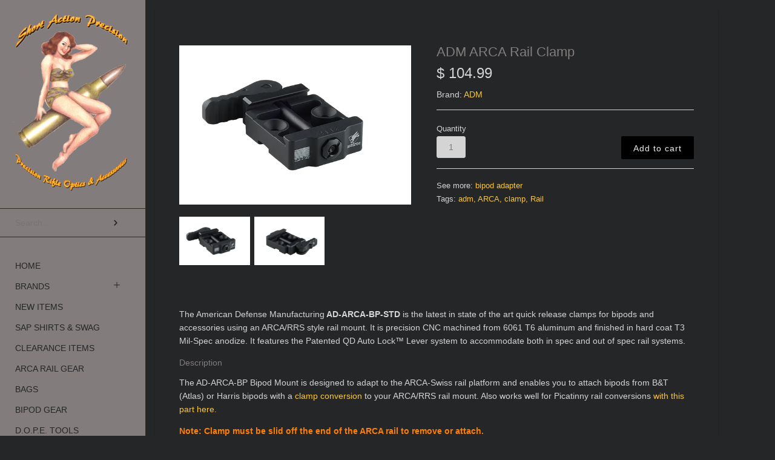

--- FILE ---
content_type: text/html; charset=utf-8
request_url: https://www.shortactionprecision.com/products/adm-arca-rail-clamp
body_size: 16166
content:
<!doctype html>
<!--[if lt IE 7 ]> <html lang="en" class="no-js ie6"> <![endif]-->
<!--[if IE 7 ]>    <html lang="en" class="no-js ie7"> <![endif]-->
<!--[if IE 8 ]>    <html lang="en" class="no-js ie8"> <![endif]-->
<!--[if (gt IE 9)|!(IE)]><!--> <html lang="en" class="no-js"> <!--<![endif]-->
<head>
    <!-- Version 2.1.1 -->
    <meta charset="UTF-8">
    <meta http-equiv="X-UA-Compatible" content="IE=edge,chrome=1">
    <meta name="viewport"
        content="width=device-width,
                minimum-scale=1.0,
                maximum-scale=1.0,
                initial-scale=1.0,
                user-scalable=no" />
    
    <title>
      ADM ARCA Rail Clamp &ndash; Short Action Precision
    </title>
    
    <meta name="description" content="The American Defense Manufacturing AD-ARCA-BP-STD is the latest in state of the art quick release clamps for bipods and accessories using an ARCA/RRS style rail mount. It is precision CNC machined from 6061 T6 aluminum and finished in hard coat T3 Mil-Spec anodize. It features the Patented QD Auto Lock™ Lever system to" />
    
    <link rel="canonical" href="https://www.shortactionprecision.com/products/adm-arca-rail-clamp" />
    
    
    <link rel="shortcut icon" type="image/x-icon" href="//www.shortactionprecision.com/cdn/shop/t/2/assets/favicon.ico?v=46827838515343657751408824833">
    
    
    
        
    <meta property="og:site_name" content="Short Action Precision" />
    
        <meta property="og:image" content="http://www.shortactionprecision.com/cdn/shop/products/8bd5a5af3e9ca8f2eea900c319bf5c17_medium.jpg?v=1588785851" />
        <meta property="og:description" content="" />
        <meta property="og:title" content="ADM ARCA Rail Clamp - Short Action Precision" />
        <meta property="og:type" content="product" />
        <meta property="og:url" content="https://www.shortactionprecision.com/products/adm-arca-rail-clamp" />
    
    
    




<link href="//fonts.googleapis.com/css?family=Roboto+Condensed'+rel='stylesheet'+type='text/css'|" rel="stylesheet" type="text/css" />

  
    <script>window.performance && window.performance.mark && window.performance.mark('shopify.content_for_header.start');</script><meta id="shopify-digital-wallet" name="shopify-digital-wallet" content="/6288445/digital_wallets/dialog">
<link rel="alternate" type="application/json+oembed" href="https://www.shortactionprecision.com/products/adm-arca-rail-clamp.oembed">
<script async="async" src="/checkouts/internal/preloads.js?locale=en-US"></script>
<script id="shopify-features" type="application/json">{"accessToken":"a83bccb9e78055f43797bf8048c57121","betas":["rich-media-storefront-analytics"],"domain":"www.shortactionprecision.com","predictiveSearch":true,"shopId":6288445,"locale":"en"}</script>
<script>var Shopify = Shopify || {};
Shopify.shop = "short-action-precision.myshopify.com";
Shopify.locale = "en";
Shopify.currency = {"active":"USD","rate":"1.0"};
Shopify.country = "US";
Shopify.theme = {"name":"Masonry","id":10265319,"schema_name":null,"schema_version":null,"theme_store_id":450,"role":"main"};
Shopify.theme.handle = "null";
Shopify.theme.style = {"id":null,"handle":null};
Shopify.cdnHost = "www.shortactionprecision.com/cdn";
Shopify.routes = Shopify.routes || {};
Shopify.routes.root = "/";</script>
<script type="module">!function(o){(o.Shopify=o.Shopify||{}).modules=!0}(window);</script>
<script>!function(o){function n(){var o=[];function n(){o.push(Array.prototype.slice.apply(arguments))}return n.q=o,n}var t=o.Shopify=o.Shopify||{};t.loadFeatures=n(),t.autoloadFeatures=n()}(window);</script>
<script id="shop-js-analytics" type="application/json">{"pageType":"product"}</script>
<script defer="defer" async type="module" src="//www.shortactionprecision.com/cdn/shopifycloud/shop-js/modules/v2/client.init-shop-cart-sync_WVOgQShq.en.esm.js"></script>
<script defer="defer" async type="module" src="//www.shortactionprecision.com/cdn/shopifycloud/shop-js/modules/v2/chunk.common_C_13GLB1.esm.js"></script>
<script defer="defer" async type="module" src="//www.shortactionprecision.com/cdn/shopifycloud/shop-js/modules/v2/chunk.modal_CLfMGd0m.esm.js"></script>
<script type="module">
  await import("//www.shortactionprecision.com/cdn/shopifycloud/shop-js/modules/v2/client.init-shop-cart-sync_WVOgQShq.en.esm.js");
await import("//www.shortactionprecision.com/cdn/shopifycloud/shop-js/modules/v2/chunk.common_C_13GLB1.esm.js");
await import("//www.shortactionprecision.com/cdn/shopifycloud/shop-js/modules/v2/chunk.modal_CLfMGd0m.esm.js");

  window.Shopify.SignInWithShop?.initShopCartSync?.({"fedCMEnabled":true,"windoidEnabled":true});

</script>
<script>(function() {
  var isLoaded = false;
  function asyncLoad() {
    if (isLoaded) return;
    isLoaded = true;
    var urls = ["https:\/\/s1.staq-cdn.com\/grow\/api\/js\/6288445\/main.js?sId=6288445\u0026v=HNJET8QLDF6UU6U53BHGSFC9\u0026shop=short-action-precision.myshopify.com"];
    for (var i = 0; i < urls.length; i++) {
      var s = document.createElement('script');
      s.type = 'text/javascript';
      s.async = true;
      s.src = urls[i];
      var x = document.getElementsByTagName('script')[0];
      x.parentNode.insertBefore(s, x);
    }
  };
  if(window.attachEvent) {
    window.attachEvent('onload', asyncLoad);
  } else {
    window.addEventListener('load', asyncLoad, false);
  }
})();</script>
<script id="__st">var __st={"a":6288445,"offset":-21600,"reqid":"7779920c-39db-4bdf-b42f-7072a6ae1bd1-1769647838","pageurl":"www.shortactionprecision.com\/products\/adm-arca-rail-clamp","u":"28b4586fdb97","p":"product","rtyp":"product","rid":4497907155031};</script>
<script>window.ShopifyPaypalV4VisibilityTracking = true;</script>
<script id="captcha-bootstrap">!function(){'use strict';const t='contact',e='account',n='new_comment',o=[[t,t],['blogs',n],['comments',n],[t,'customer']],c=[[e,'customer_login'],[e,'guest_login'],[e,'recover_customer_password'],[e,'create_customer']],r=t=>t.map((([t,e])=>`form[action*='/${t}']:not([data-nocaptcha='true']) input[name='form_type'][value='${e}']`)).join(','),a=t=>()=>t?[...document.querySelectorAll(t)].map((t=>t.form)):[];function s(){const t=[...o],e=r(t);return a(e)}const i='password',u='form_key',d=['recaptcha-v3-token','g-recaptcha-response','h-captcha-response',i],f=()=>{try{return window.sessionStorage}catch{return}},m='__shopify_v',_=t=>t.elements[u];function p(t,e,n=!1){try{const o=window.sessionStorage,c=JSON.parse(o.getItem(e)),{data:r}=function(t){const{data:e,action:n}=t;return t[m]||n?{data:e,action:n}:{data:t,action:n}}(c);for(const[e,n]of Object.entries(r))t.elements[e]&&(t.elements[e].value=n);n&&o.removeItem(e)}catch(o){console.error('form repopulation failed',{error:o})}}const l='form_type',E='cptcha';function T(t){t.dataset[E]=!0}const w=window,h=w.document,L='Shopify',v='ce_forms',y='captcha';let A=!1;((t,e)=>{const n=(g='f06e6c50-85a8-45c8-87d0-21a2b65856fe',I='https://cdn.shopify.com/shopifycloud/storefront-forms-hcaptcha/ce_storefront_forms_captcha_hcaptcha.v1.5.2.iife.js',D={infoText:'Protected by hCaptcha',privacyText:'Privacy',termsText:'Terms'},(t,e,n)=>{const o=w[L][v],c=o.bindForm;if(c)return c(t,g,e,D).then(n);var r;o.q.push([[t,g,e,D],n]),r=I,A||(h.body.append(Object.assign(h.createElement('script'),{id:'captcha-provider',async:!0,src:r})),A=!0)});var g,I,D;w[L]=w[L]||{},w[L][v]=w[L][v]||{},w[L][v].q=[],w[L][y]=w[L][y]||{},w[L][y].protect=function(t,e){n(t,void 0,e),T(t)},Object.freeze(w[L][y]),function(t,e,n,w,h,L){const[v,y,A,g]=function(t,e,n){const i=e?o:[],u=t?c:[],d=[...i,...u],f=r(d),m=r(i),_=r(d.filter((([t,e])=>n.includes(e))));return[a(f),a(m),a(_),s()]}(w,h,L),I=t=>{const e=t.target;return e instanceof HTMLFormElement?e:e&&e.form},D=t=>v().includes(t);t.addEventListener('submit',(t=>{const e=I(t);if(!e)return;const n=D(e)&&!e.dataset.hcaptchaBound&&!e.dataset.recaptchaBound,o=_(e),c=g().includes(e)&&(!o||!o.value);(n||c)&&t.preventDefault(),c&&!n&&(function(t){try{if(!f())return;!function(t){const e=f();if(!e)return;const n=_(t);if(!n)return;const o=n.value;o&&e.removeItem(o)}(t);const e=Array.from(Array(32),(()=>Math.random().toString(36)[2])).join('');!function(t,e){_(t)||t.append(Object.assign(document.createElement('input'),{type:'hidden',name:u})),t.elements[u].value=e}(t,e),function(t,e){const n=f();if(!n)return;const o=[...t.querySelectorAll(`input[type='${i}']`)].map((({name:t})=>t)),c=[...d,...o],r={};for(const[a,s]of new FormData(t).entries())c.includes(a)||(r[a]=s);n.setItem(e,JSON.stringify({[m]:1,action:t.action,data:r}))}(t,e)}catch(e){console.error('failed to persist form',e)}}(e),e.submit())}));const S=(t,e)=>{t&&!t.dataset[E]&&(n(t,e.some((e=>e===t))),T(t))};for(const o of['focusin','change'])t.addEventListener(o,(t=>{const e=I(t);D(e)&&S(e,y())}));const B=e.get('form_key'),M=e.get(l),P=B&&M;t.addEventListener('DOMContentLoaded',(()=>{const t=y();if(P)for(const e of t)e.elements[l].value===M&&p(e,B);[...new Set([...A(),...v().filter((t=>'true'===t.dataset.shopifyCaptcha))])].forEach((e=>S(e,t)))}))}(h,new URLSearchParams(w.location.search),n,t,e,['guest_login'])})(!0,!0)}();</script>
<script integrity="sha256-4kQ18oKyAcykRKYeNunJcIwy7WH5gtpwJnB7kiuLZ1E=" data-source-attribution="shopify.loadfeatures" defer="defer" src="//www.shortactionprecision.com/cdn/shopifycloud/storefront/assets/storefront/load_feature-a0a9edcb.js" crossorigin="anonymous"></script>
<script data-source-attribution="shopify.dynamic_checkout.dynamic.init">var Shopify=Shopify||{};Shopify.PaymentButton=Shopify.PaymentButton||{isStorefrontPortableWallets:!0,init:function(){window.Shopify.PaymentButton.init=function(){};var t=document.createElement("script");t.src="https://www.shortactionprecision.com/cdn/shopifycloud/portable-wallets/latest/portable-wallets.en.js",t.type="module",document.head.appendChild(t)}};
</script>
<script data-source-attribution="shopify.dynamic_checkout.buyer_consent">
  function portableWalletsHideBuyerConsent(e){var t=document.getElementById("shopify-buyer-consent"),n=document.getElementById("shopify-subscription-policy-button");t&&n&&(t.classList.add("hidden"),t.setAttribute("aria-hidden","true"),n.removeEventListener("click",e))}function portableWalletsShowBuyerConsent(e){var t=document.getElementById("shopify-buyer-consent"),n=document.getElementById("shopify-subscription-policy-button");t&&n&&(t.classList.remove("hidden"),t.removeAttribute("aria-hidden"),n.addEventListener("click",e))}window.Shopify?.PaymentButton&&(window.Shopify.PaymentButton.hideBuyerConsent=portableWalletsHideBuyerConsent,window.Shopify.PaymentButton.showBuyerConsent=portableWalletsShowBuyerConsent);
</script>
<script data-source-attribution="shopify.dynamic_checkout.cart.bootstrap">document.addEventListener("DOMContentLoaded",(function(){function t(){return document.querySelector("shopify-accelerated-checkout-cart, shopify-accelerated-checkout")}if(t())Shopify.PaymentButton.init();else{new MutationObserver((function(e,n){t()&&(Shopify.PaymentButton.init(),n.disconnect())})).observe(document.body,{childList:!0,subtree:!0})}}));
</script>
<link id="shopify-accelerated-checkout-styles" rel="stylesheet" media="screen" href="https://www.shortactionprecision.com/cdn/shopifycloud/portable-wallets/latest/accelerated-checkout-backwards-compat.css" crossorigin="anonymous">
<style id="shopify-accelerated-checkout-cart">
        #shopify-buyer-consent {
  margin-top: 1em;
  display: inline-block;
  width: 100%;
}

#shopify-buyer-consent.hidden {
  display: none;
}

#shopify-subscription-policy-button {
  background: none;
  border: none;
  padding: 0;
  text-decoration: underline;
  font-size: inherit;
  cursor: pointer;
}

#shopify-subscription-policy-button::before {
  box-shadow: none;
}

      </style>

<script>window.performance && window.performance.mark && window.performance.mark('shopify.content_for_header.end');</script>
    
    <link href="//www.shortactionprecision.com/cdn/shop/t/2/assets/pw-font.css?v=8509068516278647951696411136" rel="stylesheet" type="text/css" media="all" />
    <link href="//www.shortactionprecision.com/cdn/shop/t/2/assets/styles.css?v=99217605650232862351748955025" rel="stylesheet" type="text/css" media="all" />
    <link href="//www.shortactionprecision.com/cdn/shop/t/2/assets/flexslider.css?v=61065200519695408021408756970" rel="stylesheet" type="text/css" media="all" />
    <link href="//www.shortactionprecision.com/cdn/shop/t/2/assets/jquery.fancybox-1.3.4.css?v=122686105297789882461408756970" rel="stylesheet" type="text/css" media="all" />
    
    
    
    <script src="//www.shortactionprecision.com/cdn/shopifycloud/storefront/assets/themes_support/option_selection-b017cd28.js" type="text/javascript"></script>
    <script src="//ajax.googleapis.com/ajax/libs/jquery/1.8/jquery.min.js" type="text/javascript"></script>
    <script src="//www.shortactionprecision.com/cdn/shop/t/2/assets/jquery.masonry.min.js?v=163017865028718521601408756971" type="text/javascript"></script>
    <script src="//www.shortactionprecision.com/cdn/shop/t/2/assets/jquery.imagesloaded.min.js?v=53900790663041361741408756970" type="text/javascript"></script>
    <script src="//www.shortactionprecision.com/cdn/shop/t/2/assets/main.js?v=97010046433036643121408756976" type="text/javascript"></script>
    <script src="//www.shortactionprecision.com/cdn/shop/t/2/assets/jquery.flexslider-min.js?v=61727824838382291461408756970" type="text/javascript"></script>
    <script src="//www.shortactionprecision.com/cdn/shop/t/2/assets/jquery.fancybox-1.3.4.pack.js?v=67476058050457022951408756970" type="text/javascript"></script>

<link href="https://monorail-edge.shopifysvc.com" rel="dns-prefetch">
<script>(function(){if ("sendBeacon" in navigator && "performance" in window) {try {var session_token_from_headers = performance.getEntriesByType('navigation')[0].serverTiming.find(x => x.name == '_s').description;} catch {var session_token_from_headers = undefined;}var session_cookie_matches = document.cookie.match(/_shopify_s=([^;]*)/);var session_token_from_cookie = session_cookie_matches && session_cookie_matches.length === 2 ? session_cookie_matches[1] : "";var session_token = session_token_from_headers || session_token_from_cookie || "";function handle_abandonment_event(e) {var entries = performance.getEntries().filter(function(entry) {return /monorail-edge.shopifysvc.com/.test(entry.name);});if (!window.abandonment_tracked && entries.length === 0) {window.abandonment_tracked = true;var currentMs = Date.now();var navigation_start = performance.timing.navigationStart;var payload = {shop_id: 6288445,url: window.location.href,navigation_start,duration: currentMs - navigation_start,session_token,page_type: "product"};window.navigator.sendBeacon("https://monorail-edge.shopifysvc.com/v1/produce", JSON.stringify({schema_id: "online_store_buyer_site_abandonment/1.1",payload: payload,metadata: {event_created_at_ms: currentMs,event_sent_at_ms: currentMs}}));}}window.addEventListener('pagehide', handle_abandonment_event);}}());</script>
<script id="web-pixels-manager-setup">(function e(e,d,r,n,o){if(void 0===o&&(o={}),!Boolean(null===(a=null===(i=window.Shopify)||void 0===i?void 0:i.analytics)||void 0===a?void 0:a.replayQueue)){var i,a;window.Shopify=window.Shopify||{};var t=window.Shopify;t.analytics=t.analytics||{};var s=t.analytics;s.replayQueue=[],s.publish=function(e,d,r){return s.replayQueue.push([e,d,r]),!0};try{self.performance.mark("wpm:start")}catch(e){}var l=function(){var e={modern:/Edge?\/(1{2}[4-9]|1[2-9]\d|[2-9]\d{2}|\d{4,})\.\d+(\.\d+|)|Firefox\/(1{2}[4-9]|1[2-9]\d|[2-9]\d{2}|\d{4,})\.\d+(\.\d+|)|Chrom(ium|e)\/(9{2}|\d{3,})\.\d+(\.\d+|)|(Maci|X1{2}).+ Version\/(15\.\d+|(1[6-9]|[2-9]\d|\d{3,})\.\d+)([,.]\d+|)( \(\w+\)|)( Mobile\/\w+|) Safari\/|Chrome.+OPR\/(9{2}|\d{3,})\.\d+\.\d+|(CPU[ +]OS|iPhone[ +]OS|CPU[ +]iPhone|CPU IPhone OS|CPU iPad OS)[ +]+(15[._]\d+|(1[6-9]|[2-9]\d|\d{3,})[._]\d+)([._]\d+|)|Android:?[ /-](13[3-9]|1[4-9]\d|[2-9]\d{2}|\d{4,})(\.\d+|)(\.\d+|)|Android.+Firefox\/(13[5-9]|1[4-9]\d|[2-9]\d{2}|\d{4,})\.\d+(\.\d+|)|Android.+Chrom(ium|e)\/(13[3-9]|1[4-9]\d|[2-9]\d{2}|\d{4,})\.\d+(\.\d+|)|SamsungBrowser\/([2-9]\d|\d{3,})\.\d+/,legacy:/Edge?\/(1[6-9]|[2-9]\d|\d{3,})\.\d+(\.\d+|)|Firefox\/(5[4-9]|[6-9]\d|\d{3,})\.\d+(\.\d+|)|Chrom(ium|e)\/(5[1-9]|[6-9]\d|\d{3,})\.\d+(\.\d+|)([\d.]+$|.*Safari\/(?![\d.]+ Edge\/[\d.]+$))|(Maci|X1{2}).+ Version\/(10\.\d+|(1[1-9]|[2-9]\d|\d{3,})\.\d+)([,.]\d+|)( \(\w+\)|)( Mobile\/\w+|) Safari\/|Chrome.+OPR\/(3[89]|[4-9]\d|\d{3,})\.\d+\.\d+|(CPU[ +]OS|iPhone[ +]OS|CPU[ +]iPhone|CPU IPhone OS|CPU iPad OS)[ +]+(10[._]\d+|(1[1-9]|[2-9]\d|\d{3,})[._]\d+)([._]\d+|)|Android:?[ /-](13[3-9]|1[4-9]\d|[2-9]\d{2}|\d{4,})(\.\d+|)(\.\d+|)|Mobile Safari.+OPR\/([89]\d|\d{3,})\.\d+\.\d+|Android.+Firefox\/(13[5-9]|1[4-9]\d|[2-9]\d{2}|\d{4,})\.\d+(\.\d+|)|Android.+Chrom(ium|e)\/(13[3-9]|1[4-9]\d|[2-9]\d{2}|\d{4,})\.\d+(\.\d+|)|Android.+(UC? ?Browser|UCWEB|U3)[ /]?(15\.([5-9]|\d{2,})|(1[6-9]|[2-9]\d|\d{3,})\.\d+)\.\d+|SamsungBrowser\/(5\.\d+|([6-9]|\d{2,})\.\d+)|Android.+MQ{2}Browser\/(14(\.(9|\d{2,})|)|(1[5-9]|[2-9]\d|\d{3,})(\.\d+|))(\.\d+|)|K[Aa][Ii]OS\/(3\.\d+|([4-9]|\d{2,})\.\d+)(\.\d+|)/},d=e.modern,r=e.legacy,n=navigator.userAgent;return n.match(d)?"modern":n.match(r)?"legacy":"unknown"}(),u="modern"===l?"modern":"legacy",c=(null!=n?n:{modern:"",legacy:""})[u],f=function(e){return[e.baseUrl,"/wpm","/b",e.hashVersion,"modern"===e.buildTarget?"m":"l",".js"].join("")}({baseUrl:d,hashVersion:r,buildTarget:u}),m=function(e){var d=e.version,r=e.bundleTarget,n=e.surface,o=e.pageUrl,i=e.monorailEndpoint;return{emit:function(e){var a=e.status,t=e.errorMsg,s=(new Date).getTime(),l=JSON.stringify({metadata:{event_sent_at_ms:s},events:[{schema_id:"web_pixels_manager_load/3.1",payload:{version:d,bundle_target:r,page_url:o,status:a,surface:n,error_msg:t},metadata:{event_created_at_ms:s}}]});if(!i)return console&&console.warn&&console.warn("[Web Pixels Manager] No Monorail endpoint provided, skipping logging."),!1;try{return self.navigator.sendBeacon.bind(self.navigator)(i,l)}catch(e){}var u=new XMLHttpRequest;try{return u.open("POST",i,!0),u.setRequestHeader("Content-Type","text/plain"),u.send(l),!0}catch(e){return console&&console.warn&&console.warn("[Web Pixels Manager] Got an unhandled error while logging to Monorail."),!1}}}}({version:r,bundleTarget:l,surface:e.surface,pageUrl:self.location.href,monorailEndpoint:e.monorailEndpoint});try{o.browserTarget=l,function(e){var d=e.src,r=e.async,n=void 0===r||r,o=e.onload,i=e.onerror,a=e.sri,t=e.scriptDataAttributes,s=void 0===t?{}:t,l=document.createElement("script"),u=document.querySelector("head"),c=document.querySelector("body");if(l.async=n,l.src=d,a&&(l.integrity=a,l.crossOrigin="anonymous"),s)for(var f in s)if(Object.prototype.hasOwnProperty.call(s,f))try{l.dataset[f]=s[f]}catch(e){}if(o&&l.addEventListener("load",o),i&&l.addEventListener("error",i),u)u.appendChild(l);else{if(!c)throw new Error("Did not find a head or body element to append the script");c.appendChild(l)}}({src:f,async:!0,onload:function(){if(!function(){var e,d;return Boolean(null===(d=null===(e=window.Shopify)||void 0===e?void 0:e.analytics)||void 0===d?void 0:d.initialized)}()){var d=window.webPixelsManager.init(e)||void 0;if(d){var r=window.Shopify.analytics;r.replayQueue.forEach((function(e){var r=e[0],n=e[1],o=e[2];d.publishCustomEvent(r,n,o)})),r.replayQueue=[],r.publish=d.publishCustomEvent,r.visitor=d.visitor,r.initialized=!0}}},onerror:function(){return m.emit({status:"failed",errorMsg:"".concat(f," has failed to load")})},sri:function(e){var d=/^sha384-[A-Za-z0-9+/=]+$/;return"string"==typeof e&&d.test(e)}(c)?c:"",scriptDataAttributes:o}),m.emit({status:"loading"})}catch(e){m.emit({status:"failed",errorMsg:(null==e?void 0:e.message)||"Unknown error"})}}})({shopId: 6288445,storefrontBaseUrl: "https://www.shortactionprecision.com",extensionsBaseUrl: "https://extensions.shopifycdn.com/cdn/shopifycloud/web-pixels-manager",monorailEndpoint: "https://monorail-edge.shopifysvc.com/unstable/produce_batch",surface: "storefront-renderer",enabledBetaFlags: ["2dca8a86"],webPixelsConfigList: [{"id":"399802455","configuration":"{\"config\":\"{\\\"pixel_id\\\":\\\"G-R2V0J3PHHY\\\",\\\"gtag_events\\\":[{\\\"type\\\":\\\"purchase\\\",\\\"action_label\\\":\\\"G-R2V0J3PHHY\\\"},{\\\"type\\\":\\\"page_view\\\",\\\"action_label\\\":\\\"G-R2V0J3PHHY\\\"},{\\\"type\\\":\\\"view_item\\\",\\\"action_label\\\":\\\"G-R2V0J3PHHY\\\"},{\\\"type\\\":\\\"search\\\",\\\"action_label\\\":\\\"G-R2V0J3PHHY\\\"},{\\\"type\\\":\\\"add_to_cart\\\",\\\"action_label\\\":\\\"G-R2V0J3PHHY\\\"},{\\\"type\\\":\\\"begin_checkout\\\",\\\"action_label\\\":\\\"G-R2V0J3PHHY\\\"},{\\\"type\\\":\\\"add_payment_info\\\",\\\"action_label\\\":\\\"G-R2V0J3PHHY\\\"}],\\\"enable_monitoring_mode\\\":false}\"}","eventPayloadVersion":"v1","runtimeContext":"OPEN","scriptVersion":"b2a88bafab3e21179ed38636efcd8a93","type":"APP","apiClientId":1780363,"privacyPurposes":[],"dataSharingAdjustments":{"protectedCustomerApprovalScopes":["read_customer_address","read_customer_email","read_customer_name","read_customer_personal_data","read_customer_phone"]}},{"id":"shopify-app-pixel","configuration":"{}","eventPayloadVersion":"v1","runtimeContext":"STRICT","scriptVersion":"0450","apiClientId":"shopify-pixel","type":"APP","privacyPurposes":["ANALYTICS","MARKETING"]},{"id":"shopify-custom-pixel","eventPayloadVersion":"v1","runtimeContext":"LAX","scriptVersion":"0450","apiClientId":"shopify-pixel","type":"CUSTOM","privacyPurposes":["ANALYTICS","MARKETING"]}],isMerchantRequest: false,initData: {"shop":{"name":"Short Action Precision","paymentSettings":{"currencyCode":"USD"},"myshopifyDomain":"short-action-precision.myshopify.com","countryCode":"US","storefrontUrl":"https:\/\/www.shortactionprecision.com"},"customer":null,"cart":null,"checkout":null,"productVariants":[{"price":{"amount":104.99,"currencyCode":"USD"},"product":{"title":"ADM ARCA Rail Clamp","vendor":"ADM","id":"4497907155031","untranslatedTitle":"ADM ARCA Rail Clamp","url":"\/products\/adm-arca-rail-clamp","type":"bipod adapter"},"id":"31909908709463","image":{"src":"\/\/www.shortactionprecision.com\/cdn\/shop\/products\/8bd5a5af3e9ca8f2eea900c319bf5c17.jpg?v=1588785851"},"sku":"ADM-ARCA Clamp","title":"Default Title","untranslatedTitle":"Default Title"}],"purchasingCompany":null},},"https://www.shortactionprecision.com/cdn","1d2a099fw23dfb22ep557258f5m7a2edbae",{"modern":"","legacy":""},{"shopId":"6288445","storefrontBaseUrl":"https:\/\/www.shortactionprecision.com","extensionBaseUrl":"https:\/\/extensions.shopifycdn.com\/cdn\/shopifycloud\/web-pixels-manager","surface":"storefront-renderer","enabledBetaFlags":"[\"2dca8a86\"]","isMerchantRequest":"false","hashVersion":"1d2a099fw23dfb22ep557258f5m7a2edbae","publish":"custom","events":"[[\"page_viewed\",{}],[\"product_viewed\",{\"productVariant\":{\"price\":{\"amount\":104.99,\"currencyCode\":\"USD\"},\"product\":{\"title\":\"ADM ARCA Rail Clamp\",\"vendor\":\"ADM\",\"id\":\"4497907155031\",\"untranslatedTitle\":\"ADM ARCA Rail Clamp\",\"url\":\"\/products\/adm-arca-rail-clamp\",\"type\":\"bipod adapter\"},\"id\":\"31909908709463\",\"image\":{\"src\":\"\/\/www.shortactionprecision.com\/cdn\/shop\/products\/8bd5a5af3e9ca8f2eea900c319bf5c17.jpg?v=1588785851\"},\"sku\":\"ADM-ARCA Clamp\",\"title\":\"Default Title\",\"untranslatedTitle\":\"Default Title\"}}]]"});</script><script>
  window.ShopifyAnalytics = window.ShopifyAnalytics || {};
  window.ShopifyAnalytics.meta = window.ShopifyAnalytics.meta || {};
  window.ShopifyAnalytics.meta.currency = 'USD';
  var meta = {"product":{"id":4497907155031,"gid":"gid:\/\/shopify\/Product\/4497907155031","vendor":"ADM","type":"bipod adapter","handle":"adm-arca-rail-clamp","variants":[{"id":31909908709463,"price":10499,"name":"ADM ARCA Rail Clamp","public_title":null,"sku":"ADM-ARCA Clamp"}],"remote":false},"page":{"pageType":"product","resourceType":"product","resourceId":4497907155031,"requestId":"7779920c-39db-4bdf-b42f-7072a6ae1bd1-1769647838"}};
  for (var attr in meta) {
    window.ShopifyAnalytics.meta[attr] = meta[attr];
  }
</script>
<script class="analytics">
  (function () {
    var customDocumentWrite = function(content) {
      var jquery = null;

      if (window.jQuery) {
        jquery = window.jQuery;
      } else if (window.Checkout && window.Checkout.$) {
        jquery = window.Checkout.$;
      }

      if (jquery) {
        jquery('body').append(content);
      }
    };

    var hasLoggedConversion = function(token) {
      if (token) {
        return document.cookie.indexOf('loggedConversion=' + token) !== -1;
      }
      return false;
    }

    var setCookieIfConversion = function(token) {
      if (token) {
        var twoMonthsFromNow = new Date(Date.now());
        twoMonthsFromNow.setMonth(twoMonthsFromNow.getMonth() + 2);

        document.cookie = 'loggedConversion=' + token + '; expires=' + twoMonthsFromNow;
      }
    }

    var trekkie = window.ShopifyAnalytics.lib = window.trekkie = window.trekkie || [];
    if (trekkie.integrations) {
      return;
    }
    trekkie.methods = [
      'identify',
      'page',
      'ready',
      'track',
      'trackForm',
      'trackLink'
    ];
    trekkie.factory = function(method) {
      return function() {
        var args = Array.prototype.slice.call(arguments);
        args.unshift(method);
        trekkie.push(args);
        return trekkie;
      };
    };
    for (var i = 0; i < trekkie.methods.length; i++) {
      var key = trekkie.methods[i];
      trekkie[key] = trekkie.factory(key);
    }
    trekkie.load = function(config) {
      trekkie.config = config || {};
      trekkie.config.initialDocumentCookie = document.cookie;
      var first = document.getElementsByTagName('script')[0];
      var script = document.createElement('script');
      script.type = 'text/javascript';
      script.onerror = function(e) {
        var scriptFallback = document.createElement('script');
        scriptFallback.type = 'text/javascript';
        scriptFallback.onerror = function(error) {
                var Monorail = {
      produce: function produce(monorailDomain, schemaId, payload) {
        var currentMs = new Date().getTime();
        var event = {
          schema_id: schemaId,
          payload: payload,
          metadata: {
            event_created_at_ms: currentMs,
            event_sent_at_ms: currentMs
          }
        };
        return Monorail.sendRequest("https://" + monorailDomain + "/v1/produce", JSON.stringify(event));
      },
      sendRequest: function sendRequest(endpointUrl, payload) {
        // Try the sendBeacon API
        if (window && window.navigator && typeof window.navigator.sendBeacon === 'function' && typeof window.Blob === 'function' && !Monorail.isIos12()) {
          var blobData = new window.Blob([payload], {
            type: 'text/plain'
          });

          if (window.navigator.sendBeacon(endpointUrl, blobData)) {
            return true;
          } // sendBeacon was not successful

        } // XHR beacon

        var xhr = new XMLHttpRequest();

        try {
          xhr.open('POST', endpointUrl);
          xhr.setRequestHeader('Content-Type', 'text/plain');
          xhr.send(payload);
        } catch (e) {
          console.log(e);
        }

        return false;
      },
      isIos12: function isIos12() {
        return window.navigator.userAgent.lastIndexOf('iPhone; CPU iPhone OS 12_') !== -1 || window.navigator.userAgent.lastIndexOf('iPad; CPU OS 12_') !== -1;
      }
    };
    Monorail.produce('monorail-edge.shopifysvc.com',
      'trekkie_storefront_load_errors/1.1',
      {shop_id: 6288445,
      theme_id: 10265319,
      app_name: "storefront",
      context_url: window.location.href,
      source_url: "//www.shortactionprecision.com/cdn/s/trekkie.storefront.a804e9514e4efded663580eddd6991fcc12b5451.min.js"});

        };
        scriptFallback.async = true;
        scriptFallback.src = '//www.shortactionprecision.com/cdn/s/trekkie.storefront.a804e9514e4efded663580eddd6991fcc12b5451.min.js';
        first.parentNode.insertBefore(scriptFallback, first);
      };
      script.async = true;
      script.src = '//www.shortactionprecision.com/cdn/s/trekkie.storefront.a804e9514e4efded663580eddd6991fcc12b5451.min.js';
      first.parentNode.insertBefore(script, first);
    };
    trekkie.load(
      {"Trekkie":{"appName":"storefront","development":false,"defaultAttributes":{"shopId":6288445,"isMerchantRequest":null,"themeId":10265319,"themeCityHash":"14938033576841926707","contentLanguage":"en","currency":"USD","eventMetadataId":"a616003f-1111-4727-90a2-78ef5f224fa4"},"isServerSideCookieWritingEnabled":true,"monorailRegion":"shop_domain","enabledBetaFlags":["65f19447","b5387b81"]},"Session Attribution":{},"S2S":{"facebookCapiEnabled":false,"source":"trekkie-storefront-renderer","apiClientId":580111}}
    );

    var loaded = false;
    trekkie.ready(function() {
      if (loaded) return;
      loaded = true;

      window.ShopifyAnalytics.lib = window.trekkie;

      var originalDocumentWrite = document.write;
      document.write = customDocumentWrite;
      try { window.ShopifyAnalytics.merchantGoogleAnalytics.call(this); } catch(error) {};
      document.write = originalDocumentWrite;

      window.ShopifyAnalytics.lib.page(null,{"pageType":"product","resourceType":"product","resourceId":4497907155031,"requestId":"7779920c-39db-4bdf-b42f-7072a6ae1bd1-1769647838","shopifyEmitted":true});

      var match = window.location.pathname.match(/checkouts\/(.+)\/(thank_you|post_purchase)/)
      var token = match? match[1]: undefined;
      if (!hasLoggedConversion(token)) {
        setCookieIfConversion(token);
        window.ShopifyAnalytics.lib.track("Viewed Product",{"currency":"USD","variantId":31909908709463,"productId":4497907155031,"productGid":"gid:\/\/shopify\/Product\/4497907155031","name":"ADM ARCA Rail Clamp","price":"104.99","sku":"ADM-ARCA Clamp","brand":"ADM","variant":null,"category":"bipod adapter","nonInteraction":true,"remote":false},undefined,undefined,{"shopifyEmitted":true});
      window.ShopifyAnalytics.lib.track("monorail:\/\/trekkie_storefront_viewed_product\/1.1",{"currency":"USD","variantId":31909908709463,"productId":4497907155031,"productGid":"gid:\/\/shopify\/Product\/4497907155031","name":"ADM ARCA Rail Clamp","price":"104.99","sku":"ADM-ARCA Clamp","brand":"ADM","variant":null,"category":"bipod adapter","nonInteraction":true,"remote":false,"referer":"https:\/\/www.shortactionprecision.com\/products\/adm-arca-rail-clamp"});
      }
    });


        var eventsListenerScript = document.createElement('script');
        eventsListenerScript.async = true;
        eventsListenerScript.src = "//www.shortactionprecision.com/cdn/shopifycloud/storefront/assets/shop_events_listener-3da45d37.js";
        document.getElementsByTagName('head')[0].appendChild(eventsListenerScript);

})();</script>
  <script>
  if (!window.ga || (window.ga && typeof window.ga !== 'function')) {
    window.ga = function ga() {
      (window.ga.q = window.ga.q || []).push(arguments);
      if (window.Shopify && window.Shopify.analytics && typeof window.Shopify.analytics.publish === 'function') {
        window.Shopify.analytics.publish("ga_stub_called", {}, {sendTo: "google_osp_migration"});
      }
      console.error("Shopify's Google Analytics stub called with:", Array.from(arguments), "\nSee https://help.shopify.com/manual/promoting-marketing/pixels/pixel-migration#google for more information.");
    };
    if (window.Shopify && window.Shopify.analytics && typeof window.Shopify.analytics.publish === 'function') {
      window.Shopify.analytics.publish("ga_stub_initialized", {}, {sendTo: "google_osp_migration"});
    }
  }
</script>
<script
  defer
  src="https://www.shortactionprecision.com/cdn/shopifycloud/perf-kit/shopify-perf-kit-3.1.0.min.js"
  data-application="storefront-renderer"
  data-shop-id="6288445"
  data-render-region="gcp-us-east1"
  data-page-type="product"
  data-theme-instance-id="10265319"
  data-theme-name=""
  data-theme-version=""
  data-monorail-region="shop_domain"
  data-resource-timing-sampling-rate="10"
  data-shs="true"
  data-shs-beacon="true"
  data-shs-export-with-fetch="true"
  data-shs-logs-sample-rate="1"
  data-shs-beacon-endpoint="https://www.shortactionprecision.com/api/collect"
></script>
</head>

<body class="template-product">
<!--[if IE 8]>
<link href="//www.shortactionprecision.com/cdn/shop/t/2/assets/ie8.css?v=148784010481261531481696411136" rel="stylesheet" type="text/css" media="all" />
<![endif]-->
  
    
    <div class="bodywrap cf">
        <div id="navbar">        
            <div id="navpanel">
                <div id="shoplogo"><a href="/" title="Short Action Precision">
                
                    <img src="//www.shortactionprecision.com/cdn/shop/t/2/assets/logo.png?v=43033855788200884471408888795" alt="Short Action Precision" />
                
                </a></div>
                
                
                
                
                <div class="cartsummary">
                    
                </div>
                
                
                <div class="searchnavwrap panelinputblock">
                    <div class="search panelinputinner">
                        <form action="/search" method="get">
                          <input type="text" class="text" name="q" placeholder="Search..."/>
                          <button type="submit" class="coolbutton"><span class="icon-arrow3-right"></span></button>
                        </form>
                    </div>
                    
                    <button data-target=".mainnav > ul" data-speed="200" class="btn-opts togglebutton" type="button"><span class="icon-bar"></span><span class="icon-bar"></span><span class="icon-bar"></span></button>
                </div>
                
                <div class="mainnav">
                    
                    
                    <ul>
                    
                        <li class="first only active">
                            

<ul class="tier1">

    
    
    
    
    
    



    
    
    <li class="">
        
        
            <a class="tier1title" href="/">HOME</a>
        
    </li>

    
    
    
    
    
    



    
    
    <li class="">
        
        
            <a class="tier1title" href="/pages/brands">BRANDS</a>
            <button class="coolbutton"><span class="icon-plus"></span></button>
            
        
            
        	<ul class="tier2">
                
                    
                    
                    
                    
                    



                    
    			    <li class="">
                        
                            <a href="/collections/accuracy-driven">Accuracy Driven</a>
                        
                    </li>
                
                    
                    
                    
                    
                    



                    
    			    <li class="">
                        
                            <a href="/collections/accuracy-intl">ACCURACY INTL.</a>
                        
                    </li>
                
                    
                    
                    
                    
                    



                    
    			    <li class="">
                        
                            <a href="/collections/accurate-mag">Accurate-Mag</a>
                        
                    </li>
                
                    
                    
                    
                    
                    



                    
    			    <li class="">
                        
                            <a href="/collections/altus-shooting-solutions-gear">Altus Shooting Solutions</a>
                        
                    </li>
                
                    
                    
                    
                    
                    



                    
    			    <li class="">
                        
                            <a href="/collections/american-defense-mfg">American Defense Mfg</a>
                        
                    </li>
                
                    
                    
                    
                    
                    



                    
    			    <li class="">
                        
                            <a href="/collections/arc">AMERICAN RIFLE CO.</a>
                        
                    </li>
                
                    
                    
                    
                    
                    



                    
    			    <li class="">
                        
                            <a href="/collections/apa">APA</a>
                        
                    </li>
                
                    
                    
                    
                    
                    



                    
    			    <li class="">
                        
                            <a href="/collections/area-419">AREA 419</a>
                        
                    </li>
                
                    
                    
                    
                    
                    



                    
    			    <li class="">
                        
                            <a href="/collections/badger-ordinance">BADGER ORDNANCE</a>
                        
                    </li>
                
                    
                    
                    
                    
                    



                    
    			    <li class="">
                        
                            <a href="/collections/bixn-andy-triggers">Bix'N Andy Triggers</a>
                        
                    </li>
                
                    
                    
                    
                    
                    



                    
    			    <li class="">
                        
                            <a href="/collections/b-t-industries">B&T Atlas Bipods</a>
                        
                    </li>
                
                    
                    
                    
                    
                    



                    
    			    <li class="">
                        
                            <a href="/collections/brandt-built">BRANDT BUILT</a>
                        
                    </li>
                
                    
                    
                    
                    
                    



                    
    			    <li class="">
                        
                            <a href="/collections/cbp">CBP PRECISION</a>
                        
                    </li>
                
                    
                    
                    
                    
                    



                    
    			    <li class="">
                        
                            <a href="/collections/dependabilt">DEPENDABILT</a>
                        
                    </li>
                
                    
                    
                    
                    
                    



                    
    			    <li class="">
                        
                            <a href="/collections/d-o-techne">D.O. Techne</a>
                        
                    </li>
                
                    
                    
                    
                    
                    



                    
    			    <li class="">
                        
                            <a href="/collections/fix-it-sticks">Fix It Sticks</a>
                        
                    </li>
                
                    
                    
                    
                    
                    



                    
    			    <li class="">
                        
                            <a href="/collections/garmin">GARMIN</a>
                        
                    </li>
                
                    
                    
                    
                    
                    



                    
    			    <li class="">
                        
                            <a href="/collections/geoballistics">GeoBallistics</a>
                        
                    </li>
                
                    
                    
                    
                    
                    



                    
    			    <li class="">
                        
                            <a href="/collections/gray-ops-cnc">Gray Ops CNC</a>
                        
                    </li>
                
                    
                    
                    
                    
                    



                    
    			    <li class="">
                        
                            <a href="/collections/grovtec">GROVTEC</a>
                        
                    </li>
                
                    
                    
                    
                    
                    



                    
    			    <li class="">
                        
                            <a href="/collections/harris-bipods">HARRIS BIPODS</a>
                        
                    </li>
                
                    
                    
                    
                    
                    



                    
    			    <li class="">
                        
                            <a href="/collections/hawk-hill-custom">HAWK HILL</a>
                        
                    </li>
                
                    
                    
                    
                    
                    



                    
    			    <li class="">
                        
                            <a href="/collections/henderson-precision">Henderson Precision</a>
                        
                    </li>
                
                    
                    
                    
                    
                    



                    
    			    <li class="">
                        
                            <a href="/collections/high-speed-gear">HIGH SPEED GEAR</a>
                        
                    </li>
                
                    
                    
                    
                    
                    



                    
    			    <li class="">
                        
                            <a href="/collections/hrd-gear">HRD GEAR</a>
                        
                    </li>
                
                    
                    
                    
                    
                    



                    
    			    <li class="">
                        
                            <a href="/collections/itw-nexus">ITW Nexus</a>
                        
                    </li>
                
                    
                    
                    
                    
                    



                    
    			    <li class="">
                        
                            <a href="/collections/kestrel-pocket-weather-meters">KESTREL METERS</a>
                        
                    </li>
                
                    
                    
                    
                    
                    



                    
    			    <li class="">
                        
                            <a href="/collections/kinetic-security-solutions">Kinetic Barrel Tuners</a>
                        
                    </li>
                
                    
                    
                    
                    
                    



                    
    			    <li class="">
                        
                            <a href="/collections/longe-range-arms">Long Range Arms</a>
                        
                    </li>
                
                    
                    
                    
                    
                    



                    
    			    <li class="">
                        
                            <a href="/collections/magnetospeed">MAGNETOSPEED</a>
                        
                    </li>
                
                    
                    
                    
                    
                    



                    
    			    <li class="">
                        
                            <a href="/collections/maxpedition">MAXPEDITION</a>
                        
                    </li>
                
                    
                    
                    
                    
                    



                    
    			    <li class="">
                        
                            <a href="/collections/mdt">MDT</a>
                        
                    </li>
                
                    
                    
                    
                    
                    



                    
    			    <li class="">
                        
                            <a href="/collections/misc">MISC</a>
                        
                    </li>
                
                    
                    
                    
                    
                    



                    
    			    <li class="">
                        
                            <a href="/collections/primary-adaptive-shooting-solutions">PASS</a>
                        
                    </li>
                
                    
                    
                    
                    
                    



                    
    			    <li class="">
                        
                            <a href="/collections/primal-rights">PRIMAL RIGHTS</a>
                        
                    </li>
                
                    
                    
                    
                    
                    



                    
    			    <li class="">
                        
                            <a href="/collections/rebel-rooster-bag-wax">REBEL ROOSTER</a>
                        
                    </li>
                
                    
                    
                    
                    
                    



                    
    			    <li class="">
                        
                            <a href="/collections/red-tac-gear">RED TAC GEAR</a>
                        
                    </li>
                
                    
                    
                    
                    
                    



                    
    			    <li class="">
                        
                            <a href="/collections/rifles-only">RIFLES ONLY </a>
                        
                    </li>
                
                    
                    
                    
                    
                    



                    
    			    <li class="">
                        
                            <a href="/collections/short-action-precision">SHORT ACTION PRECISION</a>
                        
                    </li>
                
                    
                    
                    
                    
                    



                    
    			    <li class="">
                        
                            <a href="/collections/sidewinder-industries">SIDEWINDER</a>
                        
                    </li>
                
                    
                    
                    
                    
                    



                    
    			    <li class="">
                        
                            <a href="/collections/spuhr-scope-mounts">SPUHR</a>
                        
                    </li>
                
                    
                    
                    
                    
                    



                    
    			    <li class="">
                        
                            <a href="/collections/storm-tactical">STORM TACTICAL</a>
                        
                    </li>
                
                    
                    
                    
                    
                    



                    
    			    <li class="">
                        
                            <a href="/collections/sunrise-tactical-gear">Sunrise Tactical Gear</a>
                        
                    </li>
                
                    
                    
                    
                    
                    



                    
    			    <li class="">
                        
                            <a href="/collections/triggertech">TriggerTech</a>
                        
                    </li>
                
                    
                    
                    
                    
                    



                    
    			    <li class="">
                        
                            <a href="/collections/victor-co">VICTOR COMPANY</a>
                        
                    </li>
                
                    
                    
                    
                    
                    



                    
    			    <li class="">
                        
                            <a href="/collections/vortex-optics">VORTEX OPTICS</a>
                        
                    </li>
                
                    
                    
                    
                    
                    



                    
    			    <li class="">
                        
                            <a href="/collections/wiebad">WIEBAD</a>
                        
                    </li>
                
                    
                    
                    
                    
                    



                    
    			    <li class="">
                        
                            <a href="/collections/without-warning">WITHOUT WARNING</a>
                        
                    </li>
                
    		</ul>
        
    
        
    </li>

    
    
    
    
    
    



    
    
    <li class="">
        
        
            <a class="tier1title" href="/collections/new-products-1">NEW ITEMS</a>
        
    </li>

    
    
    
    
    
    



    
    
    <li class="">
        
        
            <a class="tier1title" href="/collections/sap-gear">SAP SHIRTS & SWAG</a>
        
    </li>

    
    
    
    
    
    



    
    
    <li class="">
        
        
            <a class="tier1title" href="/collections/clearance-items">CLEARANCE ITEMS</a>
        
    </li>

    
    
    
    
    
    



    
    
    <li class="">
        
        
            <a class="tier1title" href="/collections/arca-pic-rails">ARCA RAIL GEAR</a>
        
    </li>

    
    
    
    
    
    



    
    
    <li class="">
        
        
            <a class="tier1title" href="/collections/bags">BAGS</a>
        
    </li>

    
    
    
    
    
    



    
    
    <li class="">
        
        
            <a class="tier1title" href="/collections/bipods-and-accessories">BIPOD GEAR</a>
        
    </li>

    
    
    
    
    
    



    
    
    <li class="">
        
        
            <a class="tier1title" href="/collections/d-o-p-e-tools">D.O.P.E. TOOLS</a>
        
    </li>

    
    
    
    
    
    



    
    
    <li class="">
        
        
            <a class="tier1title" href="/collections/levels-and-angle-indicators">LEVELS AND ANGLE INDICATORS</a>
        
    </li>

    
    
    
    
    
    



    
    
    <li class="">
        
        
            <a class="tier1title" href="/collections/mags-metal">MAGS & MAG GEAR</a>
        
    </li>

    
    
    
    
    
    



    
    
    <li class="">
        
        
            <a class="tier1title" href="/collections/muzzle-brakes">MUZZLE BRAKES</a>
        
    </li>

    
    
    
    
    
    



    
    
    <li class="">
        
        
            <a class="tier1title" href="/collections/picatinny-rails-and-hardware">PICATINNY GEAR</a>
        
    </li>

    
    
    
    
    
    



    
    
    <li class="">
        
        
            <a class="tier1title" href="/collections/bases-and-rings">RINGS & BASES</a>
        
    </li>

    
    
    
    
    
    



    
    
    <li class="">
        
        
            <a class="tier1title" href="/collections/slings-and-gear">SLING GEAR</a>
        
    </li>

    
    
    
    
    
    



    
    
    <li class="">
        
        
            <a class="tier1title" href="/collections/22-long-range-accessories">.22 SPECIFIC GEAR</a>
        
    </li>

    
    
    
    
    
    



    
    
    <li class="">
        
        
            <a class="tier1title" href="/products/gift-card">GIFT CARDS</a>
        
    </li>

    
    
    
    
    
    



    
    
    <li class="">
        
        
            <a class="tier1title" href="/pages/s-a-p-in-the-field">S.A.P. IN THE FIELD</a>
        
    </li>

    
    
    
    
    
    



    
    
    <li class="">
        
        
            <a class="tier1title" href="/pages/international-sap-dealers">SAP INTERNATIONAL DEALERS</a>
        
    </li>

    
    
    
    
    
    



    
    
    <li class="">
        
        
            <a class="tier1title" href="/pages/f-a-q-s">F.A.Q.'s</a>
        
    </li>

    
    
    
    
    
    



    
    
    <li class="">
        
        
            <a class="tier1title" href="/pages/policies">POLICIES</a>
        
    </li>

    
    
    
    
    
    



    
    
    <li class="">
        
        
            <a class="tier1title" href="/pages/about-us">ABOUT US</a>
        
    </li>

    
    
    
    
    
    



    
    
    <li class="">
        
        
            <a class="tier1title" href="mailto:info@shortactionprecision.com">EMAIL</a>
        
    </li>

</ul>
                        </li>
                    
                    </ul>
                </div>
                
                <div class="footer desktop-only">
                    
<div class="account-links">
  
  <a href="/account/login" id="customer_login_link">Account login &rarr;</a>
  
</div>





<div class="social-links infooter">
  
  
  <a title="Facebook" class="facebook" target="_blank" href="https://www.facebook.com/ShortActionPrecision"><i class="icon-facebook"></i><span>Facebook</span></a>
  
  
  
  
  <a title="Youtube" class="youtube" target="_blank" href="https://www.youtube.com/channel/UC7p_DQoBGuM5Wh37sKlzqvQ"><i class="icon-youtube"></i><span>YouTube</span></a>
  
  
  
  <a title="Instagram" class="instagram" target="_blank" href="http://instagram.com/shortactionprecision"><i class="icon-instagram"></i><span>Instagram</span></a>
  
  
  
  
</div><!-- .social-links -->


<div class="copy">
    
    <p class="custom">"Short on Prices, <br>
Not on Service!"<br><br><a href="http://www.shopify.com/?utm_source=secure&amp;utm_medium=shop" title="This online store is secured by Shopify" target="_blank"><img src="//cdn.shopify.com/s/images/badges/shopify-secure-badge-dark-shadow.png" alt="Shopify secure badge" /></a></p>
    
    
    
    
</div>







<ul class="payment-methods">
  
  
  
  
  
  
  
  
  
  
</ul>

                </div>
            </div>
        </div>
        <div id="content">
          
<div class="block text padded" itemscope itemtype="http://data-vocabulary.org/Product">
    <meta itemprop="url" content="https://www.shortactionprecision.com/products/adm-arca-rail-clamp" />
    <meta itemprop="image" content="//www.shortactionprecision.com/cdn/shop/products/8bd5a5af3e9ca8f2eea900c319bf5c17_grande.jpg?v=1588785851" />
  
    <div id="crumbregion" class="padded">
        
        <div class="crumbs desktop-only">
            
        </div>
    </div>
    
    <div class="padded cf">
        <div id="product-gallery" class="lb">
          <div class="main-image">
            <a href="//www.shortactionprecision.com/cdn/shop/products/8bd5a5af3e9ca8f2eea900c319bf5c17.jpg?v=1588785851" title="ADM ARCA Rail Clamp" data-index="0">
              <img src="//www.shortactionprecision.com/cdn/shop/products/8bd5a5af3e9ca8f2eea900c319bf5c17_grande.jpg?v=1588785851" alt="ADM ARCA Rail Clamp"/>
            </a>
          </div>
          
          
          <ul id="thumbs" class="cf">
            
            <li class="first">
              <a class="gallery" href="//www.shortactionprecision.com/cdn/shop/products/8bd5a5af3e9ca8f2eea900c319bf5c17.jpg?v=1588785851" title="ADM ARCA Rail Clamp" data-index="0">
                <img src="//www.shortactionprecision.com/cdn/shop/products/8bd5a5af3e9ca8f2eea900c319bf5c17_grande.jpg?v=1588785851" alt="ADM ARCA Rail Clamp" />
              </a>
            </li>
            
            <li >
              <a class="gallery" href="//www.shortactionprecision.com/cdn/shop/products/7581007c2faed8d00dc0929410618fdb.jpg?v=1588785851" title="ADM ARCA Rail Clamp" data-index="1">
                <img src="//www.shortactionprecision.com/cdn/shop/products/7581007c2faed8d00dc0929410618fdb_grande.jpg?v=1588785851" alt="ADM ARCA Rail Clamp" />
              </a>
            </li>
            
          </ul>
          
        </div><!-- /#product-gallery -->
        
        <div id="product-info">
            <div class="inner">
                





                <div class="majorinfo ">
                    
                    
                    <h1 class="product-title" itemprop="name">ADM ARCA Rail Clamp</h1>
                    
                    <div class="pricearea" itemprop="offerDetails" itemscope itemtype="http://data-vocabulary.org/Offer">
                        
                        <span class="price" itemprop="price">$ 104.99</span>
                        <meta itemprop="currency" content="USD" />
                    </div>
                
                  
                  
                  
                  <p>Brand: <span itemprop="brand"><a href="/collections/vendors?q=ADM" title="">ADM</a></span></p>
                
                </div>
                
                <form id="product-form" class="form" action="/cart/add" method="post" enctype="multipart/form-data">
                  <div class="productoptions section">
                    
                          
                          <input type="hidden" name="id" value="31909908709463" />
                        
                        
                        <div>
                            <label for="quantity">Quantity</label>
                            <div class="quantadd">
                                <input id="quantity" name="quantity" value="1" size="2" />
                                <input type="submit" name="add" id="add-to-cart" value="Add to cart" />
                            </div>
                        </div>
                    </div><!-- /.options -->
                </form>
                
            
                
                
                
                <div class="morelinks section">
                  
                  <div class="contentsection">See more: <a href="/collections/types?q=bipod%20adapter" title="bipod adapter">bipod adapter</a></div>
                  
                  
                  
                  
                    
                    <div class="tags">Tags:
                  		
                  		
                  		
                  		<a href="/collections/all/adm">adm,</a>
                        <a href="/collections/all/arca">ARCA,</a>
                        <a href="/collections/all/clamp">clamp,</a>
                        <a href="/collections/all/rail">Rail</a>
                        </div>
                  
                </div><!-- /.morelinks -->
                
                
              <!--  
<div class="social row">
    <span class="label"></span>
    
    
    <div class="socitem plusonecont">
        <g:plusone size="medium" annotation="none"></g:plusone>
        <script type="text/javascript" src="https://apis.google.com/js/plusone.js"></script>
    </div>
    
    
    
    
    <div class="socitem facebookcont">
        <div class="fb-like" data-send="false" data-layout="button_count" data-width="80" data-show-faces="false"></div>
        <div id="fb-root"></div>
        <script>(function(d, s, id) {
        var js, fjs = d.getElementsByTagName(s)[0];
        if (d.getElementById(id)) return;
        js = d.createElement(s); js.id = id;
        js.src = "//connect.facebook.net/en_GB/all.js#xfbml=1&status=0";
        fjs.parentNode.insertBefore(js, fjs);
        }(document, 'script', 'facebook-jssdk'));</script>
    </div>
    
</div>
 -->
            </div>
        </div><!-- /#product-info -->
    </div><!-- /.padded -->
    
    
        
        
            <div class="descriptionunder padded" itemprop="description">
                <p>The American Defense Manufacturing<strong> AD-ARCA-BP-STD</strong> is the latest in state of the art quick release clamps for bipods and accessories using an ARCA/RRS style rail mount. It is precision CNC machined from 6061 T6 aluminum and finished in hard coat T3 Mil-Spec anodize. It features the Patented QD Auto Lock™ Lever system to accommodate both in spec and out of spec rail systems.</p>
<div class="article">
<h4>Description</h4>
<p>The AD-ARCA-BP Bipod Mount is designed to adapt to the ARCA-Swiss rail platform and enables you to attach bipods from B&amp;T (Atlas) or Harris bipods with a <a title="Area 419 Harris to ARCA Clamp Conversion Short Action Precision" href="https://www.shortactionprecision.com/collections/area-419/products/area-419-arcalock-clamp-harris-bipod-adapter">clamp conversion</a> to your ARCA/RRS rail mount. Also works well for Picatinny rail conversions <a title="Area 419 Picatinny Rail Adapter Short Action Precision" href="https://www.shortactionprecision.com/collections/area-419/products/area-419-arcalock-clamp-picatinny-adapter">with this part here. </a></p>
<p><span style="color: #ff8000;"><strong>Note: Clamp must be slid off the end of the ARCA rail to remove or attach.</strong></span></p>
</div>
<div class="article">
<h4>Features</h4>
<p>The AD-ARCA-BP bipod mount features the Patented QD Auto Lock™ Lever system which has the following advantages:</p>
<ul>
<li>Lightning fast for attachment and removal of bipods from rail.</li>
<li>Does not require proprietary tools for adjustment.</li>
<li>Can be adjusted with your finger or a flat blade screwdriver.</li>
<li>Lever can be configured to lock to the front or the rear.</li>
<li>Superior clamping surface to insure maximum rail engagement.</li>
<li>Mounts to any bipod or adapter with a standard 17S pattern</li>
</ul>
</div>
<div class="article">
<h4>Materials &amp; Construction</h4>
<ul>
<li>Precision machined from 6061 T6 Aluminum.</li>
<li>Hard coat anodized for a lifetime of performance.</li>
<li>Fully adjustable to fit both in spec and out of spec rail systems.</li>
<li>American Defense MFG, LLC. products feature a lifetime warranty.</li>
<li>Features the Patented QD Auto Lock™ Lever system.</li>
<li>Made with pride in the U.S.A.</li>
</ul>
</div>
<div class="article">
<h4>Specifications</h4>
<p>The AD-ARCA-BP bipod mount has the following specifications:</p>
<ul>
<li>Weight: 2.60 ounces</li>
</ul>
<span style="font-size: 14px;"><a title="ADM 170 Clamp Instructions Short Action Precision" href="https://shop.accu-shot.com/bt-industries-l-l-c-tutorials/how-to-adjust-the-adm-170-s-quick-detach-lever-on-the-atlas-bipod/">ADM Clamp Operation and Adjustment Instructions </a></span>
</div>
            </div>
        
    
    
    
    
    
    
    <div id="related-products" class="cf">
        <h2 class="majortitle">Related Products</h2>
        <div class="blocklayout">
            
                
          		
                
                
                
                
                
                
                    
                        
                            
                            
                            


















<div class="block product size-medium initially-hidden">
    <div class="main">
      <a class="img-link" href="/collections/new-products-1/products/vortex-ace-ballistic-weather-meter" title="Vortex Ace Ballistic Weather Meter">
        
        <img src="//www.shortactionprecision.com/cdn/shop/files/VTX_WM-ACE_A_I_PI_F05_screen-AdvancedLayout_large.jpg?v=1768593278" alt="Vortex Ace Ballistic Weather Meter" />
      </a>
      
      
    </div>
    
    
    <div class="sub">
        <div><a class="title" href="/collections/new-products-1/products/vortex-ace-ballistic-weather-meter">Vortex Ace Ballistic Weather Meter</a></div>
        <div class="pricearea">
            
            
            <span class="price">$ 599.99</span>
        </div>
	  </div>
  
  
  
</div>
                        
                    
                        
                            
                            
                            


















<div class="block product size-medium initially-hidden">
    <div class="main">
      <a class="img-link" href="/collections/new-products-1/products/cbp-mdt-send-it-level-gen-2-to-gen-1-mount-adapter" title="CBP - MDT Send It Level Gen 2 to Gen 1 Mount Adapter">
        
        <img src="//www.shortactionprecision.com/cdn/shop/files/1_512739bf-1b5f-4660-88f4-8ca7c9f414de_large.jpg?v=1767636579" alt="CBP - MDT Send It Level Gen 2 to Gen 1 Mount Adapter" />
      </a>
      
      
    </div>
    
    
    <div class="sub">
        <div><a class="title" href="/collections/new-products-1/products/cbp-mdt-send-it-level-gen-2-to-gen-1-mount-adapter">CBP - MDT Send It Level Gen 2 to Gen 1 Mount Adapter</a></div>
        <div class="pricearea">
            
            
            <span class="price">$ 44.99</span>
        </div>
	  </div>
  
  
  
</div>
                        
                    
                        
                            
                            
                            


















<div class="block product size-medium initially-hidden">
    <div class="main">
      <a class="img-link" href="/collections/new-products-1/products/mdt-send-it-gen-2-side-by-side-adapter" title="CBP - MDT Send It Gen 2 Side by Side Adapter">
        
        <img src="//www.shortactionprecision.com/cdn/shop/files/11_7d8bd9cb-61fd-41c6-bb87-2c706742bb16_large.jpg?v=1768601595" alt="CBP - MDT Send It Gen 2 Side by Side Adapter" />
      </a>
      
      
    </div>
    
    
    <div class="sub">
        <div><a class="title" href="/collections/new-products-1/products/mdt-send-it-gen-2-side-by-side-adapter">CBP - MDT Send It Gen 2 Side by Side Adapter</a></div>
        <div class="pricearea">
            
            
            <span class="price">$ 44.99</span>
        </div>
	  </div>
  
  
  
</div>
                        
                    
                        
                            
                            
                            


















<div class="block product size-medium initially-hidden">
    <div class="main">
      <a class="img-link" href="/collections/new-products-1/products/cbp-mdt-send-it-gen-1-side-by-side-adapter" title="CBP - MDT Send It Gen 1 Side by Side Adapter">
        
        <img src="//www.shortactionprecision.com/cdn/shop/files/21_large.jpg?v=1767638292" alt="CBP - MDT Send It Gen 1 Side by Side Adapter" />
      </a>
      
      
    </div>
    
    
    <div class="sub">
        <div><a class="title" href="/collections/new-products-1/products/cbp-mdt-send-it-gen-1-side-by-side-adapter">CBP - MDT Send It Gen 1 Side by Side Adapter</a></div>
        <div class="pricearea">
            
            
            <span class="price">$ 44.99</span>
        </div>
	  </div>
  
  
  
</div>
                        
                    
                        
                            
                            
                            


















<div class="block product size-medium initially-hidden">
    <div class="main">
      <a class="img-link" href="/collections/new-products-1/products/cbp-mdt-send-it-gen-1-up-and-down-adapter" title="CBP - MDT Send It Gen 1 Up and Down Adapter">
        
        <img src="//www.shortactionprecision.com/cdn/shop/files/1_0ce497ad-e3f0-4d93-8b23-c7955d7bcf58_large.jpg?v=1767638966" alt="CBP - MDT Send It Gen 1 Up and Down Adapter" />
      </a>
      
      
    </div>
    
    
    <div class="sub">
        <div><a class="title" href="/collections/new-products-1/products/cbp-mdt-send-it-gen-1-up-and-down-adapter">CBP - MDT Send It Gen 1 Up and Down Adapter</a></div>
        <div class="pricearea">
            
            
            <span class="price">$ 44.99</span>
        </div>
	  </div>
  
  
  
</div>
                        
                    
                        
                            
                            
                            


















<div class="block product size-medium initially-hidden">
    <div class="main">
      <a class="img-link" href="/collections/new-products-1/products/cbp-mdt-send-it-gen-2-side-by-side-adapter" title="CBP - 12&quot; Heavy Weight Arca Rail">
        
        <img src="//www.shortactionprecision.com/cdn/shop/files/1_3674134d-4359-4327-bdcd-328f6257f69b_large.jpg?v=1767640704" alt="CBP - 12&quot; Heavy Weight Arca Rail" />
      </a>
      
      
    </div>
    
    
    <div class="sub">
        <div><a class="title" href="/collections/new-products-1/products/cbp-mdt-send-it-gen-2-side-by-side-adapter">CBP - 12" Heavy Weight Arca Rail</a></div>
        <div class="pricearea">
            
            
            <span class="price">$ 119.99</span>
        </div>
	  </div>
  
  
  
</div>
                        
                    
                        
                    
                
            
        </div>
    </div>
    
</div><!-- /.block -->
        </div>
    </div>
    
    <div id="mobilefooter" class="footer mobile-only">
        
<div class="account-links">
  
  <a href="/account/login" id="customer_login_link">Account login &rarr;</a>
  
</div>





<div class="social-links infooter">
  
  
  <a title="Facebook" class="facebook" target="_blank" href="https://www.facebook.com/ShortActionPrecision"><i class="icon-facebook"></i><span>Facebook</span></a>
  
  
  
  
  <a title="Youtube" class="youtube" target="_blank" href="https://www.youtube.com/channel/UC7p_DQoBGuM5Wh37sKlzqvQ"><i class="icon-youtube"></i><span>YouTube</span></a>
  
  
  
  <a title="Instagram" class="instagram" target="_blank" href="http://instagram.com/shortactionprecision"><i class="icon-instagram"></i><span>Instagram</span></a>
  
  
  
  
</div><!-- .social-links -->


<div class="copy">
    
    <p class="custom">"Short on Prices, <br>
Not on Service!"<br><br><a href="http://www.shopify.com/?utm_source=secure&amp;utm_medium=shop" title="This online store is secured by Shopify" target="_blank"><img src="//cdn.shopify.com/s/images/badges/shopify-secure-badge-dark-shadow.png" alt="Shopify secure badge" /></a></p>
    
    
    
    
</div>







<ul class="payment-methods">
  
  
  
  
  
  
  
  
  
  
</ul>

    </div>
    
    <a id="scrolltotop" href="#navbar"><span class="icon-arrow-up"></span></a>

  <script>
  //Triggered when an option is chosen
  var selectCallback = function(variant, selector) {
    if (variant && variant.available == true) {
      // remove unavailable class from add-to-cart button, and re-enable button
      var $btn = $('#product-form input[type="submit"]');
      $btn.removeAttr('disabled').val($btn.data('defText'));
      
      var newHtml = '';
      if(variant.compare_at_price > variant.price) {
        newHtml = '<span class="was-price">' + Shopify.formatMoney(variant.compare_at_price, "$ {{amount}}") + '</span>';
      }
      newHtml += '<span class="price">' + Shopify.formatMoney(variant.price, "$ {{amount}}") + '</span>';
      $btn.closest('.product-detail, #product-info').find('.pricearea').html(newHtml);  // update price field
    } else {
      // variant doesn't exist or is unavailable
      var message = variant ? "Sold Out" : "Unavailable";
      // set add-to-cart button to unavailable
      $('#product-form input[type="submit"]').attr('disabled', 'disabled').val(message);
      $('#product-form').closest('.product, #product-info').find('.pricearea').html(message); // update price-field message
    }
    
    if (variant && variant.featured_image) {
      var originalImage = $(".main-image img");
      var newImage = variant.featured_image;
      var element = originalImage[0];
      Shopify.Image.switchImage(newImage, element, function (newImageSizedSrc, newImage, element) {
        $(element).parents('a').attr('href', newImageSizedSrc);
        $(element).attr('src', newImageSizedSrc);
      });
    }
  };

  //For any product form on the page
  function initOptionSelectors(product) {
    //Save default button text
    var $btn = $('#product-form input[type="submit"]');
    $btn.data('defText', $btn.val());
    
    //Split dropdowns into multiple
    var dropdownID = $('#product-form select[name="id"]').attr('id');
    var optionSelectors = new Shopify.OptionSelectors(dropdownID, { product: product, onVariantSelected: selectCallback , enableHistoryState: true });
    
    //Hide dropdown label (WB - Why?)
    if($('#product-form .productoptions .selector-wrapper').length > 1) {
      $('#product-form .productoptions label[for="'+dropdownID+'"]').hide();
    }
     
    //Style all visible select dropdowns
    $('select:not(#product-select)').selectReplace().closest('.selector-wrapper').addClass('has-pretty-select');
  }
</script>
  

</body>
</html>

--- FILE ---
content_type: text/javascript; charset=utf-8
request_url: https://www.shortactionprecision.com/products/adm-arca-rail-clamp.js
body_size: 1312
content:
{"id":4497907155031,"title":"ADM ARCA Rail Clamp","handle":"adm-arca-rail-clamp","description":"\u003cp\u003eThe American Defense Manufacturing\u003cstrong\u003e AD-ARCA-BP-STD\u003c\/strong\u003e is the latest in state of the art quick release clamps for bipods and accessories using an ARCA\/RRS style rail mount. It is precision CNC machined from 6061 T6 aluminum and finished in hard coat T3 Mil-Spec anodize. It features the Patented QD Auto Lock™ Lever system to accommodate both in spec and out of spec rail systems.\u003c\/p\u003e\n\u003cdiv class=\"article\"\u003e\n\u003ch4\u003eDescription\u003c\/h4\u003e\n\u003cp\u003eThe AD-ARCA-BP Bipod Mount is designed to adapt to the ARCA-Swiss rail platform and enables you to attach bipods from B\u0026amp;T (Atlas) or Harris bipods with a \u003ca title=\"Area 419 Harris to ARCA Clamp Conversion Short Action Precision\" href=\"https:\/\/www.shortactionprecision.com\/collections\/area-419\/products\/area-419-arcalock-clamp-harris-bipod-adapter\"\u003eclamp conversion\u003c\/a\u003e to your ARCA\/RRS rail mount. Also works well for Picatinny rail conversions \u003ca title=\"Area 419 Picatinny Rail Adapter Short Action Precision\" href=\"https:\/\/www.shortactionprecision.com\/collections\/area-419\/products\/area-419-arcalock-clamp-picatinny-adapter\"\u003ewith this part here. \u003c\/a\u003e\u003c\/p\u003e\n\u003cp\u003e\u003cspan style=\"color: #ff8000;\"\u003e\u003cstrong\u003eNote: Clamp must be slid off the end of the ARCA rail to remove or attach.\u003c\/strong\u003e\u003c\/span\u003e\u003c\/p\u003e\n\u003c\/div\u003e\n\u003cdiv class=\"article\"\u003e\n\u003ch4\u003eFeatures\u003c\/h4\u003e\n\u003cp\u003eThe AD-ARCA-BP bipod mount features the Patented QD Auto Lock™ Lever system which has the following advantages:\u003c\/p\u003e\n\u003cul\u003e\n\u003cli\u003eLightning fast for attachment and removal of bipods from rail.\u003c\/li\u003e\n\u003cli\u003eDoes not require proprietary tools for adjustment.\u003c\/li\u003e\n\u003cli\u003eCan be adjusted with your finger or a flat blade screwdriver.\u003c\/li\u003e\n\u003cli\u003eLever can be configured to lock to the front or the rear.\u003c\/li\u003e\n\u003cli\u003eSuperior clamping surface to insure maximum rail engagement.\u003c\/li\u003e\n\u003cli\u003eMounts to any bipod or adapter with a standard 17S pattern\u003c\/li\u003e\n\u003c\/ul\u003e\n\u003c\/div\u003e\n\u003cdiv class=\"article\"\u003e\n\u003ch4\u003eMaterials \u0026amp; Construction\u003c\/h4\u003e\n\u003cul\u003e\n\u003cli\u003ePrecision machined from 6061 T6 Aluminum.\u003c\/li\u003e\n\u003cli\u003eHard coat anodized for a lifetime of performance.\u003c\/li\u003e\n\u003cli\u003eFully adjustable to fit both in spec and out of spec rail systems.\u003c\/li\u003e\n\u003cli\u003eAmerican Defense MFG, LLC. products feature a lifetime warranty.\u003c\/li\u003e\n\u003cli\u003eFeatures the Patented QD Auto Lock™ Lever system.\u003c\/li\u003e\n\u003cli\u003eMade with pride in the U.S.A.\u003c\/li\u003e\n\u003c\/ul\u003e\n\u003c\/div\u003e\n\u003cdiv class=\"article\"\u003e\n\u003ch4\u003eSpecifications\u003c\/h4\u003e\n\u003cp\u003eThe AD-ARCA-BP bipod mount has the following specifications:\u003c\/p\u003e\n\u003cul\u003e\n\u003cli\u003eWeight: 2.60 ounces\u003c\/li\u003e\n\u003c\/ul\u003e\n\u003cspan style=\"font-size: 14px;\"\u003e\u003ca title=\"ADM 170 Clamp Instructions Short Action Precision\" href=\"https:\/\/shop.accu-shot.com\/bt-industries-l-l-c-tutorials\/how-to-adjust-the-adm-170-s-quick-detach-lever-on-the-atlas-bipod\/\"\u003eADM Clamp Operation and Adjustment Instructions \u003c\/a\u003e\u003c\/span\u003e\n\u003c\/div\u003e","published_at":"2020-05-07T12:13:34-05:00","created_at":"2020-05-06T12:14:47-05:00","vendor":"ADM","type":"bipod adapter","tags":["adm","ARCA","clamp","Rail"],"price":10499,"price_min":10499,"price_max":10499,"available":true,"price_varies":false,"compare_at_price":0,"compare_at_price_min":0,"compare_at_price_max":0,"compare_at_price_varies":false,"variants":[{"id":31909908709463,"title":"Default Title","option1":"Default Title","option2":null,"option3":null,"sku":"ADM-ARCA Clamp","requires_shipping":true,"taxable":true,"featured_image":null,"available":true,"name":"ADM ARCA Rail Clamp","public_title":null,"options":["Default Title"],"price":10499,"weight":136,"compare_at_price":0,"inventory_quantity":26,"inventory_management":"shopify","inventory_policy":"deny","barcode":"810008515815","requires_selling_plan":false,"selling_plan_allocations":[]}],"images":["\/\/cdn.shopify.com\/s\/files\/1\/0628\/8445\/products\/8bd5a5af3e9ca8f2eea900c319bf5c17.jpg?v=1588785851","\/\/cdn.shopify.com\/s\/files\/1\/0628\/8445\/products\/7581007c2faed8d00dc0929410618fdb.jpg?v=1588785851"],"featured_image":"\/\/cdn.shopify.com\/s\/files\/1\/0628\/8445\/products\/8bd5a5af3e9ca8f2eea900c319bf5c17.jpg?v=1588785851","options":[{"name":"Title","position":1,"values":["Default Title"]}],"url":"\/products\/adm-arca-rail-clamp","media":[{"alt":null,"id":6157111033943,"position":1,"preview_image":{"aspect_ratio":1.457,"height":1986,"width":2894,"src":"https:\/\/cdn.shopify.com\/s\/files\/1\/0628\/8445\/products\/8bd5a5af3e9ca8f2eea900c319bf5c17.jpg?v=1588785851"},"aspect_ratio":1.457,"height":1986,"media_type":"image","src":"https:\/\/cdn.shopify.com\/s\/files\/1\/0628\/8445\/products\/8bd5a5af3e9ca8f2eea900c319bf5c17.jpg?v=1588785851","width":2894},{"alt":null,"id":6157111099479,"position":2,"preview_image":{"aspect_ratio":1.457,"height":1986,"width":2894,"src":"https:\/\/cdn.shopify.com\/s\/files\/1\/0628\/8445\/products\/7581007c2faed8d00dc0929410618fdb.jpg?v=1588785851"},"aspect_ratio":1.457,"height":1986,"media_type":"image","src":"https:\/\/cdn.shopify.com\/s\/files\/1\/0628\/8445\/products\/7581007c2faed8d00dc0929410618fdb.jpg?v=1588785851","width":2894}],"requires_selling_plan":false,"selling_plan_groups":[]}